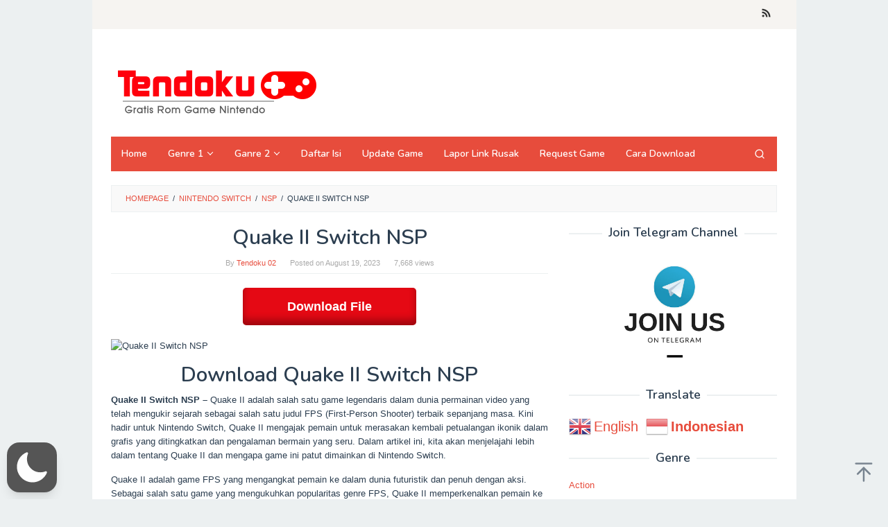

--- FILE ---
content_type: text/html; charset=utf-8
request_url: https://www.google.com/recaptcha/api2/aframe
body_size: 267
content:
<!DOCTYPE HTML><html><head><meta http-equiv="content-type" content="text/html; charset=UTF-8"></head><body><script nonce="fP3ci6GZyYJ7lJlcLPEJ5g">/** Anti-fraud and anti-abuse applications only. See google.com/recaptcha */ try{var clients={'sodar':'https://pagead2.googlesyndication.com/pagead/sodar?'};window.addEventListener("message",function(a){try{if(a.source===window.parent){var b=JSON.parse(a.data);var c=clients[b['id']];if(c){var d=document.createElement('img');d.src=c+b['params']+'&rc='+(localStorage.getItem("rc::a")?sessionStorage.getItem("rc::b"):"");window.document.body.appendChild(d);sessionStorage.setItem("rc::e",parseInt(sessionStorage.getItem("rc::e")||0)+1);localStorage.setItem("rc::h",'1768622258478');}}}catch(b){}});window.parent.postMessage("_grecaptcha_ready", "*");}catch(b){}</script></body></html>